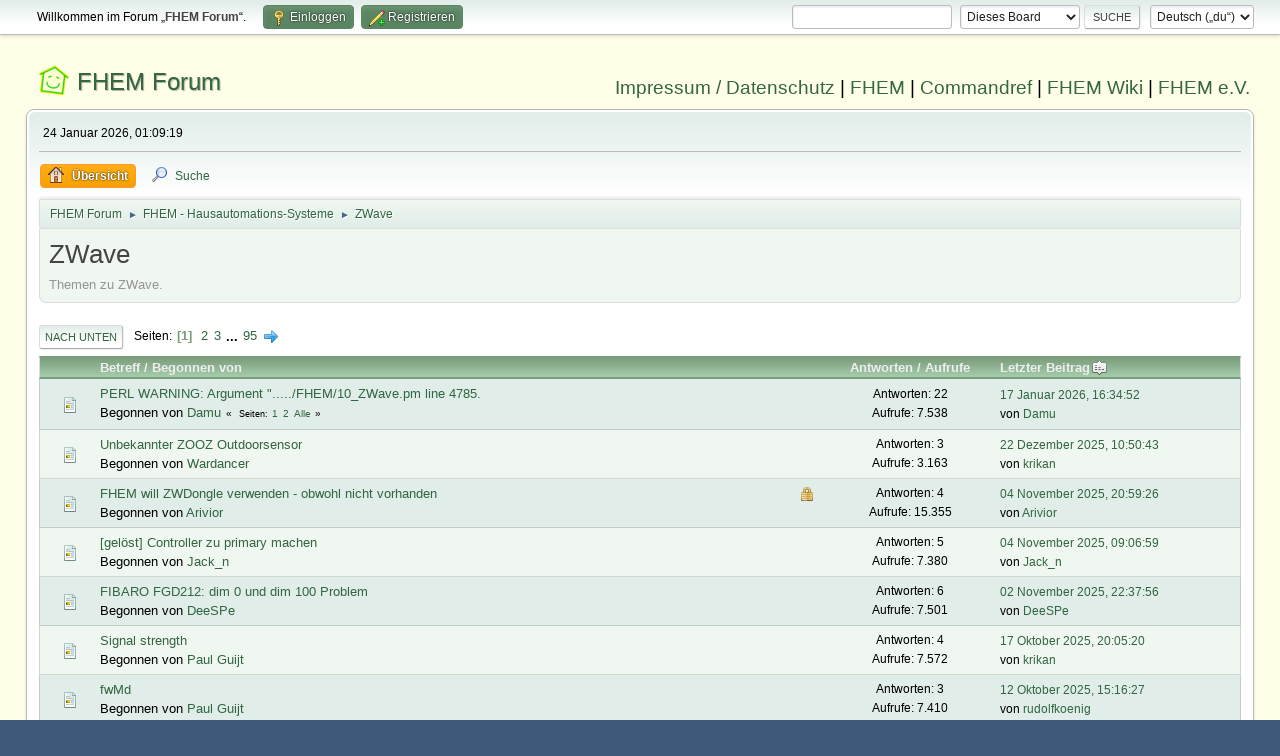

--- FILE ---
content_type: text/html; charset=UTF-8
request_url: https://forum.fhem.de/index.php/board,28.0/wap2.html?PHPSESSID=joquep53pqc7a5eqv33rn6h1q5
body_size: 6031
content:
<!DOCTYPE html>
<html lang="de-DE">
<head>
	<meta charset="UTF-8">
	<link rel="stylesheet" href="https://forum.fhem.de/Themes/fhem-Curve2-or/css/minified_f0ff395489f0445fba412d46f2a3a201.css?smf214_1735572118">
	<style>
	.postarea .bbc_img, .list_posts .bbc_img, .post .inner .bbc_img, form#reported_posts .bbc_img, #preview_body .bbc_img { max-width: min(100%,1024px); }
	
	.postarea .bbc_img, .list_posts .bbc_img, .post .inner .bbc_img, form#reported_posts .bbc_img, #preview_body .bbc_img { max-height: 1024px; }
	
	</style><link rel="stylesheet" href="/Themes/core/css/all.min.css">
	<script>
		var smf_theme_url = "https://forum.fhem.de/Themes/fhem-Curve2-or";
		var smf_default_theme_url = "https://forum.fhem.de/Themes/default";
		var smf_images_url = "https://forum.fhem.de/Themes/fhem-Curve2-or/images";
		var smf_smileys_url = "https://forum.fhem.de/Smileys";
		var smf_smiley_sets = "fugue,alienine";
		var smf_smiley_sets_default = "fugue";
		var smf_avatars_url = "https://forum.fhem.de/avatars";
		var smf_scripturl = "https://forum.fhem.de/index.php?PHPSESSID=joquep53pqc7a5eqv33rn6h1q5&amp;";
		var smf_iso_case_folding = false;
		var smf_charset = "UTF-8";
		var smf_session_id = "fb39ae690afca7d00f4e390da052c51f";
		var smf_session_var = "eb99aacad";
		var smf_member_id = 0;
		var ajax_notification_text = 'Lade...';
		var help_popup_heading_text = 'Alles zu kompliziert? Lass es mich erklären:';
		var banned_text = 'Gast, du bist aus diesem Forum verbannt!';
		var smf_txt_expand = 'Erweitern';
		var smf_txt_shrink = 'Verringern';
		var smf_collapseAlt = 'Verstecken';
		var smf_expandAlt = 'Zeige';
		var smf_quote_expand = false;
		var allow_xhjr_credentials = false;
	</script>
	<script src="https://forum.fhem.de/Themes/default/scripts/jquery-3.6.3.min.js"></script>
	<script src="https://forum.fhem.de/Themes/fhem-Curve2-or/scripts/minified_9bb51184249c2ce4d70b3fc3b30a2c82.js?smf214_1735572118"></script>
	<script>
	var smf_you_sure ='Bist du sicher, dass du das tun möchtest?';
	</script>
	<title>ZWave</title>
	<meta name="viewport" content="width=device-width, initial-scale=1">
	<meta property="og:site_name" content="FHEM Forum">
	<meta property="og:title" content="ZWave">
	<meta name="keywords" content="FHEM, Intelligentes Haus, Intelligentes Wohnen, Smart Home, Hausautomation, Haussteuerung, Smart Metering, Funk-Haussteuerung, Haustechnik, FS20, Homematic, 1-Wire, FHT, FHZ1000, FHZ1300, X10, Lichtsteuerung, Heizungssteuerung, Energiezähler, ELV, Conrad, EQ3">
	<meta property="og:url" content="https://forum.fhem.de/index.php?PHPSESSID=joquep53pqc7a5eqv33rn6h1q5&amp;board=28.0">
	<meta property="og:description" content="Themen zu ZWave.">
	<meta name="description" content="Themen zu ZWave.">
	<meta name="theme-color" content="#557EA0">
	<meta name="robots" content="noindex">
	<link rel="canonical" href="https://forum.fhem.de/index.php?board=28.0">
	<link rel="help" href="https://forum.fhem.de/index.php?PHPSESSID=joquep53pqc7a5eqv33rn6h1q5&amp;action=help">
	<link rel="contents" href="https://forum.fhem.de/index.php?PHPSESSID=joquep53pqc7a5eqv33rn6h1q5&amp;">
	<link rel="search" href="https://forum.fhem.de/index.php?PHPSESSID=joquep53pqc7a5eqv33rn6h1q5&amp;action=search">
	<link rel="alternate" type="application/rss+xml" title="FHEM Forum - RSS" href="https://forum.fhem.de/index.php?PHPSESSID=joquep53pqc7a5eqv33rn6h1q5&amp;action=.xml;type=rss2;board=28">
	<link rel="alternate" type="application/atom+xml" title="FHEM Forum - Atom" href="https://forum.fhem.de/index.php?PHPSESSID=joquep53pqc7a5eqv33rn6h1q5&amp;action=.xml;type=atom;board=28">
	<link rel="next" href="https://forum.fhem.de/index.php?PHPSESSID=joquep53pqc7a5eqv33rn6h1q5&amp;board=28.20">
	<link rel="index" href="https://forum.fhem.de/index.php?PHPSESSID=joquep53pqc7a5eqv33rn6h1q5&amp;board=28.0">
</head>
<body id="chrome" class="action_messageindex board_28">
<div id="footerfix">
	<div id="top_section">
		<div class="inner_wrap">
			<ul class="floatleft" id="top_info">
				<li class="welcome">
					Willkommen im Forum „<strong>FHEM Forum</strong>“.
				</li>
				<li class="button_login">
					<a href="https://forum.fhem.de/index.php?PHPSESSID=joquep53pqc7a5eqv33rn6h1q5&amp;action=login" class="open" onclick="return reqOverlayDiv(this.href, 'Einloggen', 'login');">
						<span class="main_icons login"></span>
						<span class="textmenu">Einloggen</span>
					</a>
				</li>
				<li class="button_signup">
					<a href="https://forum.fhem.de/index.php?PHPSESSID=joquep53pqc7a5eqv33rn6h1q5&amp;action=signup" class="open">
						<span class="main_icons regcenter"></span>
						<span class="textmenu">Registrieren</span>
					</a>
				</li>
			</ul>
			<form id="languages_form" method="get" class="floatright">
				<select id="language_select" name="language" onchange="this.form.submit()">
					<option value="german_informal" selected="selected">Deutsch („du“)</option>
					<option value="english">English</option>
				</select>
				<noscript>
					<input type="submit" value="Los">
				</noscript>
			</form>
			<form id="search_form" class="floatright" action="https://forum.fhem.de/index.php?PHPSESSID=joquep53pqc7a5eqv33rn6h1q5&amp;action=search2" method="post" accept-charset="UTF-8">
				<input type="search" name="search" value="">&nbsp;
				<select name="search_selection">
					<option value="all">Gesamtes Forum </option>
					<option value="board" selected>Dieses Board</option>
				</select>
				<input type="hidden" name="sd_brd" value="28">
				<input type="submit" name="search2" value="Suche" class="button">
				<input type="hidden" name="advanced" value="0">
			</form>
		</div><!-- .inner_wrap -->
	</div><!-- #top_section -->
	<div id="header">
                <h1 class="forumtitle">
                        <a id="top" href="https://forum.fhem.de/index.php?PHPSESSID=joquep53pqc7a5eqv33rn6h1q5&amp;">FHEM Forum</a>
                </h1>
                <div id="siteslogan"><a href="https://fhem.de/Impressum.html" target=_new>Impressum / Datenschutz</a> | <a href="https://fhem.de/" target=_new>FHEM</a> | <a href="https://commandref.fhem.de/" target=_new>Commandref</a> | <a href="https://wiki.fhem.de/" target=_new>FHEM Wiki</a> | <a href="https://verein.fhem.de/" target=_new>FHEM e.V.</a></div>
        </div>
	<div id="wrapper">
		<div id="upper_section">
			<div id="inner_section">
				<div id="inner_wrap" class="hide_720">
					<div class="user">
						<time datetime="2026-01-24T00:09:19Z">24 Januar 2026, 01:09:19</time>
					</div>
				</div>
				<a class="mobile_user_menu">
					<span class="menu_icon"></span>
					<span class="text_menu">Hauptmenü</span>
				</a>
				<div id="main_menu">
					<div id="mobile_user_menu" class="popup_container">
						<div class="popup_window description">
							<div class="popup_heading">Hauptmenü
								<a href="javascript:void(0);" class="main_icons hide_popup"></a>
							</div>
							
					<ul class="dropmenu menu_nav">
						<li class="button_home">
							<a class="active" href="https://forum.fhem.de/index.php?PHPSESSID=joquep53pqc7a5eqv33rn6h1q5&amp;">
								<span class="main_icons home"></span><span class="textmenu">Übersicht</span>
							</a>
						</li>
						<li class="button_search">
							<a href="https://forum.fhem.de/index.php?PHPSESSID=joquep53pqc7a5eqv33rn6h1q5&amp;action=search">
								<span class="main_icons search"></span><span class="textmenu">Suche</span>
							</a>
						</li>
					</ul><!-- .menu_nav -->
						</div>
					</div>
				</div>
				<div class="navigate_section">
					<ul>
						<li>
							<a href="https://forum.fhem.de/index.php?PHPSESSID=joquep53pqc7a5eqv33rn6h1q5&amp;"><span>FHEM Forum</span></a>
						</li>
						<li>
							<span class="dividers"> &#9658; </span>
							<a href="https://forum.fhem.de/index.php?PHPSESSID=joquep53pqc7a5eqv33rn6h1q5&amp;#c12"><span>FHEM - Hausautomations-Systeme</span></a>
						</li>
						<li class="last">
							<span class="dividers"> &#9658; </span>
							<a href="https://forum.fhem.de/index.php?PHPSESSID=joquep53pqc7a5eqv33rn6h1q5&amp;board=28.0"><span>ZWave</span></a>
						</li>
					</ul>
				</div><!-- .navigate_section -->
			</div><!-- #inner_section -->
		</div><!-- #upper_section -->
		<div id="content_section">
			<div id="main_content_section"><div id="display_head" class="information">
			<h2 class="display_title">ZWave</h2>
			<p>Themen zu ZWave.</p>
		</div>
	<div class="pagesection">
		 
		<div class="pagelinks floatleft">
			<a href="#bot" class="button">Nach unten</a>
			<span class="pages">Seiten</span><span class="current_page">1</span> <a class="nav_page" href="https://forum.fhem.de/index.php?PHPSESSID=joquep53pqc7a5eqv33rn6h1q5&amp;board=28.20">2</a> <a class="nav_page" href="https://forum.fhem.de/index.php?PHPSESSID=joquep53pqc7a5eqv33rn6h1q5&amp;board=28.40">3</a> <span class="expand_pages" onclick="expandPages(this, '&lt;a class=&quot;nav_page&quot; href=&quot;' + smf_scripturl + '?board=28.%1$d&quot;&gt;%2$s&lt;/a&gt; ', 60, 1880, 20);"> ... </span><a class="nav_page" href="https://forum.fhem.de/index.php?PHPSESSID=joquep53pqc7a5eqv33rn6h1q5&amp;board=28.1880">95</a> <a class="nav_page" href="https://forum.fhem.de/index.php?PHPSESSID=joquep53pqc7a5eqv33rn6h1q5&amp;board=28.20"><span class="main_icons next_page"></span></a> 
		</div>
		
	</div>
		<div id="messageindex">
			<div class="title_bar" id="topic_header">
				<div class="board_icon"></div>
				<div class="info"><a href="https://forum.fhem.de/index.php?PHPSESSID=joquep53pqc7a5eqv33rn6h1q5&amp;board=28.0;sort=subject">Betreff</a> / <a href="https://forum.fhem.de/index.php?PHPSESSID=joquep53pqc7a5eqv33rn6h1q5&amp;board=28.0;sort=starter">Begonnen von</a></div>
				<div class="board_stats centertext"><a href="https://forum.fhem.de/index.php?PHPSESSID=joquep53pqc7a5eqv33rn6h1q5&amp;board=28.0;sort=replies">Antworten</a> / <a href="https://forum.fhem.de/index.php?PHPSESSID=joquep53pqc7a5eqv33rn6h1q5&amp;board=28.0;sort=views">Aufrufe</a></div>
				<div class="lastpost"><a href="https://forum.fhem.de/index.php?PHPSESSID=joquep53pqc7a5eqv33rn6h1q5&amp;board=28.0;sort=last_post">Letzter Beitrag<span class="main_icons sort_down"></span></a></div>
			</div><!-- #topic_header -->
			<div id="topic_container">
				<div class="windowbg">
					<div class="board_icon">
						<img src="https://forum.fhem.de/Themes/fhem-Curve2-or/images/post/xx.png" alt="">
						
					</div>
					<div class="info info_block">
						<div >
							<div class="icons floatright">
							</div>
							<div class="message_index_title">
								
								<span class="preview" title="">
									<span id="msg_1354545"><a href="https://forum.fhem.de/index.php?PHPSESSID=joquep53pqc7a5eqv33rn6h1q5&amp;topic=143491.0">PERL WARNING: Argument &quot;...../FHEM/10_ZWave.pm line 4785.</a></span>
								</span>
							</div>
							<p class="floatleft">
								Begonnen von <a href="https://forum.fhem.de/index.php?PHPSESSID=joquep53pqc7a5eqv33rn6h1q5&amp;action=profile;u=6753" title="Profil von Damu ansehen" class="preview">Damu</a>
							</p>
							<span id="pages1354545" class="topic_pages"><span class="pages">Seiten</span><a class="nav_page" href="https://forum.fhem.de/index.php?PHPSESSID=joquep53pqc7a5eqv33rn6h1q5&amp;topic=143491.0">1</a> <a class="nav_page" href="https://forum.fhem.de/index.php?PHPSESSID=joquep53pqc7a5eqv33rn6h1q5&amp;topic=143491.15">2</a> <a class="nav_page" href="https://forum.fhem.de/index.php?PHPSESSID=joquep53pqc7a5eqv33rn6h1q5&amp;topic=143491.0;all">Alle</a> </span>
						</div><!-- #topic_[first_post][id] -->
					</div><!-- .info -->
					<div class="board_stats centertext">
						<p>Antworten: 22<br>Aufrufe: 7.538</p>
					</div>
					<div class="lastpost">
						<p><a href="https://forum.fhem.de/index.php?PHPSESSID=joquep53pqc7a5eqv33rn6h1q5&amp;topic=143491.15#msg1356049">17 Januar 2026, 16:34:52</a><br>von <a href="https://forum.fhem.de/index.php?PHPSESSID=joquep53pqc7a5eqv33rn6h1q5&amp;action=profile;u=6753">Damu</a></p>
					</div>
				</div><!-- $topic[css_class] -->
				<div class="windowbg">
					<div class="board_icon">
						<img src="https://forum.fhem.de/Themes/fhem-Curve2-or/images/post/xx.png" alt="">
						
					</div>
					<div class="info info_block">
						<div >
							<div class="icons floatright">
							</div>
							<div class="message_index_title">
								
								<span class="preview" title="">
									<span id="msg_1353983"><a href="https://forum.fhem.de/index.php?PHPSESSID=joquep53pqc7a5eqv33rn6h1q5&amp;topic=143395.0">Unbekannter ZOOZ Outdoorsensor</a></span>
								</span>
							</div>
							<p class="floatleft">
								Begonnen von <a href="https://forum.fhem.de/index.php?PHPSESSID=joquep53pqc7a5eqv33rn6h1q5&amp;action=profile;u=39983" title="Profil von Wardancer ansehen" class="preview">Wardancer</a>
							</p>
							
						</div><!-- #topic_[first_post][id] -->
					</div><!-- .info -->
					<div class="board_stats centertext">
						<p>Antworten: 3<br>Aufrufe: 3.163</p>
					</div>
					<div class="lastpost">
						<p><a href="https://forum.fhem.de/index.php?PHPSESSID=joquep53pqc7a5eqv33rn6h1q5&amp;topic=143395.0#msg1354114">22 Dezember 2025, 10:50:43</a><br>von <a href="https://forum.fhem.de/index.php?PHPSESSID=joquep53pqc7a5eqv33rn6h1q5&amp;action=profile;u=825">krikan</a></p>
					</div>
				</div><!-- $topic[css_class] -->
				<div class="windowbg locked">
					<div class="board_icon">
						<img src="https://forum.fhem.de/Themes/fhem-Curve2-or/images/post/xx.png" alt="">
						
					</div>
					<div class="info info_block">
						<div >
							<div class="icons floatright">
								<span class="main_icons lock"></span>
							</div>
							<div class="message_index_title">
								
								<span class="preview" title="">
									<span id="msg_1351097"><a href="https://forum.fhem.de/index.php?PHPSESSID=joquep53pqc7a5eqv33rn6h1q5&amp;topic=142961.0">FHEM will ZWDongle verwenden - obwohl nicht vorhanden</a></span>
								</span>
							</div>
							<p class="floatleft">
								Begonnen von <a href="https://forum.fhem.de/index.php?PHPSESSID=joquep53pqc7a5eqv33rn6h1q5&amp;action=profile;u=55433" title="Profil von Arivior ansehen" class="preview">Arivior</a>
							</p>
							
						</div><!-- #topic_[first_post][id] -->
					</div><!-- .info -->
					<div class="board_stats centertext">
						<p>Antworten: 4<br>Aufrufe: 15.355</p>
					</div>
					<div class="lastpost">
						<p><a href="https://forum.fhem.de/index.php?PHPSESSID=joquep53pqc7a5eqv33rn6h1q5&amp;topic=142961.0#msg1351106">04 November 2025, 20:59:26</a><br>von <a href="https://forum.fhem.de/index.php?PHPSESSID=joquep53pqc7a5eqv33rn6h1q5&amp;action=profile;u=55433">Arivior</a></p>
					</div>
				</div><!-- $topic[css_class] -->
				<div class="windowbg">
					<div class="board_icon">
						<img src="https://forum.fhem.de/Themes/fhem-Curve2-or/images/post/xx.png" alt="">
						
					</div>
					<div class="info info_block">
						<div >
							<div class="icons floatright">
							</div>
							<div class="message_index_title">
								
								<span class="preview" title="">
									<span id="msg_1350644"><a href="https://forum.fhem.de/index.php?PHPSESSID=joquep53pqc7a5eqv33rn6h1q5&amp;topic=142898.0">[gelöst] Controller zu primary machen</a></span>
								</span>
							</div>
							<p class="floatleft">
								Begonnen von <a href="https://forum.fhem.de/index.php?PHPSESSID=joquep53pqc7a5eqv33rn6h1q5&amp;action=profile;u=22294" title="Profil von Jack_n ansehen" class="preview">Jack_n</a>
							</p>
							
						</div><!-- #topic_[first_post][id] -->
					</div><!-- .info -->
					<div class="board_stats centertext">
						<p>Antworten: 5<br>Aufrufe: 7.380</p>
					</div>
					<div class="lastpost">
						<p><a href="https://forum.fhem.de/index.php?PHPSESSID=joquep53pqc7a5eqv33rn6h1q5&amp;topic=142898.0#msg1351039">04 November 2025, 09:06:59</a><br>von <a href="https://forum.fhem.de/index.php?PHPSESSID=joquep53pqc7a5eqv33rn6h1q5&amp;action=profile;u=22294">Jack_n</a></p>
					</div>
				</div><!-- $topic[css_class] -->
				<div class="windowbg">
					<div class="board_icon">
						<img src="https://forum.fhem.de/Themes/fhem-Curve2-or/images/post/xx.png" alt="">
						
					</div>
					<div class="info info_block">
						<div >
							<div class="icons floatright">
							</div>
							<div class="message_index_title">
								
								<span class="preview" title="">
									<span id="msg_1350697"><a href="https://forum.fhem.de/index.php?PHPSESSID=joquep53pqc7a5eqv33rn6h1q5&amp;topic=142904.0">FIBARO FGD212: dim 0 und dim 100 Problem</a></span>
								</span>
							</div>
							<p class="floatleft">
								Begonnen von <a href="https://forum.fhem.de/index.php?PHPSESSID=joquep53pqc7a5eqv33rn6h1q5&amp;action=profile;u=19452" title="Profil von DeeSPe ansehen" class="preview">DeeSPe</a>
							</p>
							
						</div><!-- #topic_[first_post][id] -->
					</div><!-- .info -->
					<div class="board_stats centertext">
						<p>Antworten: 6<br>Aufrufe: 7.501</p>
					</div>
					<div class="lastpost">
						<p><a href="https://forum.fhem.de/index.php?PHPSESSID=joquep53pqc7a5eqv33rn6h1q5&amp;topic=142904.0#msg1350885">02 November 2025, 22:37:56</a><br>von <a href="https://forum.fhem.de/index.php?PHPSESSID=joquep53pqc7a5eqv33rn6h1q5&amp;action=profile;u=19452">DeeSPe</a></p>
					</div>
				</div><!-- $topic[css_class] -->
				<div class="windowbg">
					<div class="board_icon">
						<img src="https://forum.fhem.de/Themes/fhem-Curve2-or/images/post/xx.png" alt="">
						
					</div>
					<div class="info info_block">
						<div >
							<div class="icons floatright">
							</div>
							<div class="message_index_title">
								
								<span class="preview" title="">
									<span id="msg_1349661"><a href="https://forum.fhem.de/index.php?PHPSESSID=joquep53pqc7a5eqv33rn6h1q5&amp;topic=142755.0">Signal strength</a></span>
								</span>
							</div>
							<p class="floatleft">
								Begonnen von <a href="https://forum.fhem.de/index.php?PHPSESSID=joquep53pqc7a5eqv33rn6h1q5&amp;action=profile;u=16886" title="Profil von Paul Guijt ansehen" class="preview">Paul Guijt</a>
							</p>
							
						</div><!-- #topic_[first_post][id] -->
					</div><!-- .info -->
					<div class="board_stats centertext">
						<p>Antworten: 4<br>Aufrufe: 7.572</p>
					</div>
					<div class="lastpost">
						<p><a href="https://forum.fhem.de/index.php?PHPSESSID=joquep53pqc7a5eqv33rn6h1q5&amp;topic=142755.0#msg1349693">17 Oktober 2025, 20:05:20</a><br>von <a href="https://forum.fhem.de/index.php?PHPSESSID=joquep53pqc7a5eqv33rn6h1q5&amp;action=profile;u=825">krikan</a></p>
					</div>
				</div><!-- $topic[css_class] -->
				<div class="windowbg">
					<div class="board_icon">
						<img src="https://forum.fhem.de/Themes/fhem-Curve2-or/images/post/xx.png" alt="">
						
					</div>
					<div class="info info_block">
						<div >
							<div class="icons floatright">
							</div>
							<div class="message_index_title">
								
								<span class="preview" title="">
									<span id="msg_1349187"><a href="https://forum.fhem.de/index.php?PHPSESSID=joquep53pqc7a5eqv33rn6h1q5&amp;topic=142676.0">fwMd</a></span>
								</span>
							</div>
							<p class="floatleft">
								Begonnen von <a href="https://forum.fhem.de/index.php?PHPSESSID=joquep53pqc7a5eqv33rn6h1q5&amp;action=profile;u=16886" title="Profil von Paul Guijt ansehen" class="preview">Paul Guijt</a>
							</p>
							
						</div><!-- #topic_[first_post][id] -->
					</div><!-- .info -->
					<div class="board_stats centertext">
						<p>Antworten: 3<br>Aufrufe: 7.410</p>
					</div>
					<div class="lastpost">
						<p><a href="https://forum.fhem.de/index.php?PHPSESSID=joquep53pqc7a5eqv33rn6h1q5&amp;topic=142676.0#msg1349418">12 Oktober 2025, 15:16:27</a><br>von <a href="https://forum.fhem.de/index.php?PHPSESSID=joquep53pqc7a5eqv33rn6h1q5&amp;action=profile;u=8">rudolfkoenig</a></p>
					</div>
				</div><!-- $topic[css_class] -->
				<div class="windowbg">
					<div class="board_icon">
						<img src="https://forum.fhem.de/Themes/fhem-Curve2-or/images/post/xx.png" alt="">
						
					</div>
					<div class="info info_block">
						<div >
							<div class="icons floatright">
							</div>
							<div class="message_index_title">
								
								<span class="preview" title="">
									<span id="msg_1349119"><a href="https://forum.fhem.de/index.php?PHPSESSID=joquep53pqc7a5eqv33rn6h1q5&amp;topic=142665.0">Aeotec Multisensor 7 - reset</a></span>
								</span>
							</div>
							<p class="floatleft">
								Begonnen von <a href="https://forum.fhem.de/index.php?PHPSESSID=joquep53pqc7a5eqv33rn6h1q5&amp;action=profile;u=16886" title="Profil von Paul Guijt ansehen" class="preview">Paul Guijt</a>
							</p>
							
						</div><!-- #topic_[first_post][id] -->
					</div><!-- .info -->
					<div class="board_stats centertext">
						<p>Antworten: 6<br>Aufrufe: 7.830</p>
					</div>
					<div class="lastpost">
						<p><a href="https://forum.fhem.de/index.php?PHPSESSID=joquep53pqc7a5eqv33rn6h1q5&amp;topic=142665.0#msg1349225">09 Oktober 2025, 12:18:43</a><br>von <a href="https://forum.fhem.de/index.php?PHPSESSID=joquep53pqc7a5eqv33rn6h1q5&amp;action=profile;u=8">rudolfkoenig</a></p>
					</div>
				</div><!-- $topic[css_class] -->
				<div class="windowbg">
					<div class="board_icon">
						<img src="https://forum.fhem.de/Themes/fhem-Curve2-or/images/post/xx.png" alt="">
						
					</div>
					<div class="info info_block">
						<div >
							<div class="icons floatright">
							</div>
							<div class="message_index_title">
								
								<span class="preview" title="">
									<span id="msg_1346751"><a href="https://forum.fhem.de/index.php?PHPSESSID=joquep53pqc7a5eqv33rn6h1q5&amp;topic=142314.0">[gelöst] Migration des Netzwerks von Aeotec Gen5 zu 10 Pro</a></span>
								</span>
							</div>
							<p class="floatleft">
								Begonnen von <a href="https://forum.fhem.de/index.php?PHPSESSID=joquep53pqc7a5eqv33rn6h1q5&amp;action=profile;u=19254" title="Profil von fireball ansehen" class="preview">fireball</a>
							</p>
							<span id="pages1346751" class="topic_pages"><span class="pages">Seiten</span><a class="nav_page" href="https://forum.fhem.de/index.php?PHPSESSID=joquep53pqc7a5eqv33rn6h1q5&amp;topic=142314.0">1</a> <a class="nav_page" href="https://forum.fhem.de/index.php?PHPSESSID=joquep53pqc7a5eqv33rn6h1q5&amp;topic=142314.15">2</a> <a class="nav_page" href="https://forum.fhem.de/index.php?PHPSESSID=joquep53pqc7a5eqv33rn6h1q5&amp;topic=142314.30">3</a> <a class="nav_page" href="https://forum.fhem.de/index.php?PHPSESSID=joquep53pqc7a5eqv33rn6h1q5&amp;topic=142314.45">4</a> <a class="nav_page" href="https://forum.fhem.de/index.php?PHPSESSID=joquep53pqc7a5eqv33rn6h1q5&amp;topic=142314.0;all">Alle</a> </span>
						</div><!-- #topic_[first_post][id] -->
					</div><!-- .info -->
					<div class="board_stats centertext">
						<p>Antworten: 55<br>Aufrufe: 56.439</p>
					</div>
					<div class="lastpost">
						<p><a href="https://forum.fhem.de/index.php?PHPSESSID=joquep53pqc7a5eqv33rn6h1q5&amp;topic=142314.45#msg1348213">19 September 2025, 09:16:15</a><br>von <a href="https://forum.fhem.de/index.php?PHPSESSID=joquep53pqc7a5eqv33rn6h1q5&amp;action=profile;u=825">krikan</a></p>
					</div>
				</div><!-- $topic[css_class] -->
				<div class="windowbg">
					<div class="board_icon">
						<img src="https://forum.fhem.de/Themes/fhem-Curve2-or/images/post/xx.png" alt="">
						
					</div>
					<div class="info info_block">
						<div >
							<div class="icons floatright">
							</div>
							<div class="message_index_title">
								
								<span class="preview" title="">
									<span id="msg_1347351"><a href="https://forum.fhem.de/index.php?PHPSESSID=joquep53pqc7a5eqv33rn6h1q5&amp;topic=142404.0">Static_Controller vs Bridge_Controller in ZWAVE-Network</a></span>
								</span>
							</div>
							<p class="floatleft">
								Begonnen von <a href="https://forum.fhem.de/index.php?PHPSESSID=joquep53pqc7a5eqv33rn6h1q5&amp;action=profile;u=19254" title="Profil von fireball ansehen" class="preview">fireball</a>
							</p>
							
						</div><!-- #topic_[first_post][id] -->
					</div><!-- .info -->
					<div class="board_stats centertext">
						<p>Antworten: 5<br>Aufrufe: 8.228</p>
					</div>
					<div class="lastpost">
						<p><a href="https://forum.fhem.de/index.php?PHPSESSID=joquep53pqc7a5eqv33rn6h1q5&amp;topic=142404.0#msg1347433">05 September 2025, 10:08:15</a><br>von <a href="https://forum.fhem.de/index.php?PHPSESSID=joquep53pqc7a5eqv33rn6h1q5&amp;action=profile;u=825">krikan</a></p>
					</div>
				</div><!-- $topic[css_class] -->
				<div class="windowbg">
					<div class="board_icon">
						<img src="https://forum.fhem.de/Themes/fhem-Curve2-or/images/post/xx.png" alt="">
						
					</div>
					<div class="info info_block">
						<div >
							<div class="icons floatright">
							</div>
							<div class="message_index_title">
								
								<span class="preview" title="">
									<span id="msg_1347372"><a href="https://forum.fhem.de/index.php?PHPSESSID=joquep53pqc7a5eqv33rn6h1q5&amp;topic=142408.0">[patch] ZWlib.pm Ergänzung FUNC_ID</a></span>
								</span>
							</div>
							<p class="floatleft">
								Begonnen von <a href="https://forum.fhem.de/index.php?PHPSESSID=joquep53pqc7a5eqv33rn6h1q5&amp;action=profile;u=825" title="Profil von krikan ansehen" class="preview">krikan</a>
							</p>
							
						</div><!-- #topic_[first_post][id] -->
					</div><!-- .info -->
					<div class="board_stats centertext">
						<p>Antworten: 1<br>Aufrufe: 7.748</p>
					</div>
					<div class="lastpost">
						<p><a href="https://forum.fhem.de/index.php?PHPSESSID=joquep53pqc7a5eqv33rn6h1q5&amp;topic=142408.0#msg1347383">04 September 2025, 09:02:00</a><br>von <a href="https://forum.fhem.de/index.php?PHPSESSID=joquep53pqc7a5eqv33rn6h1q5&amp;action=profile;u=8">rudolfkoenig</a></p>
					</div>
				</div><!-- $topic[css_class] -->
				<div class="windowbg">
					<div class="board_icon">
						<img src="https://forum.fhem.de/Themes/fhem-Curve2-or/images/post/xx.png" alt="">
						
					</div>
					<div class="info info_block">
						<div >
							<div class="icons floatright">
							</div>
							<div class="message_index_title">
								
								<span class="preview" title="">
									<span id="msg_1345992"><a href="https://forum.fhem.de/index.php?PHPSESSID=joquep53pqc7a5eqv33rn6h1q5&amp;topic=142225.0">fgms neu aber keine bewegungsmeldung </a></span>
								</span>
							</div>
							<p class="floatleft">
								Begonnen von <a href="https://forum.fhem.de/index.php?PHPSESSID=joquep53pqc7a5eqv33rn6h1q5&amp;action=profile;u=14489" title="Profil von 3dmanipulator ansehen" class="preview">3dmanipulator</a>
							</p>
							
						</div><!-- #topic_[first_post][id] -->
					</div><!-- .info -->
					<div class="board_stats centertext">
						<p>Antworten: 2<br>Aufrufe: 8.280</p>
					</div>
					<div class="lastpost">
						<p><a href="https://forum.fhem.de/index.php?PHPSESSID=joquep53pqc7a5eqv33rn6h1q5&amp;topic=142225.0#msg1346038">09 August 2025, 18:47:24</a><br>von <a href="https://forum.fhem.de/index.php?PHPSESSID=joquep53pqc7a5eqv33rn6h1q5&amp;action=profile;u=14489">3dmanipulator</a></p>
					</div>
				</div><!-- $topic[css_class] -->
				<div class="windowbg">
					<div class="board_icon">
						<img src="https://forum.fhem.de/Themes/fhem-Curve2-or/images/post/xx.png" alt="">
						
					</div>
					<div class="info info_block">
						<div >
							<div class="icons floatright">
							</div>
							<div class="message_index_title">
								
								<span class="preview" title="">
									<span id="msg_1345317"><a href="https://forum.fhem.de/index.php?PHPSESSID=joquep53pqc7a5eqv33rn6h1q5&amp;topic=142142.0">THERMOSTAT_SETPOINT_REPORT wrong number of bytes received</a></span>
								</span>
							</div>
							<p class="floatleft">
								Begonnen von <a href="https://forum.fhem.de/index.php?PHPSESSID=joquep53pqc7a5eqv33rn6h1q5&amp;action=profile;u=16886" title="Profil von Paul Guijt ansehen" class="preview">Paul Guijt</a>
							</p>
							
						</div><!-- #topic_[first_post][id] -->
					</div><!-- .info -->
					<div class="board_stats centertext">
						<p>Antworten: 3<br>Aufrufe: 9.089</p>
					</div>
					<div class="lastpost">
						<p><a href="https://forum.fhem.de/index.php?PHPSESSID=joquep53pqc7a5eqv33rn6h1q5&amp;topic=142142.0#msg1345372">28 Juli 2025, 17:34:25</a><br>von <a href="https://forum.fhem.de/index.php?PHPSESSID=joquep53pqc7a5eqv33rn6h1q5&amp;action=profile;u=8">rudolfkoenig</a></p>
					</div>
				</div><!-- $topic[css_class] -->
				<div class="windowbg">
					<div class="board_icon">
						<img src="https://forum.fhem.de/Themes/fhem-Curve2-or/images/post/xx.png" alt="">
						
					</div>
					<div class="info info_block">
						<div >
							<div class="icons floatright">
							</div>
							<div class="message_index_title">
								
								<span class="preview" title="">
									<span id="msg_1343415"><a href="https://forum.fhem.de/index.php?PHPSESSID=joquep53pqc7a5eqv33rn6h1q5&amp;topic=141892.0">ZWAVE / ZIGBEE / MATTER (Aeotec vs. Conbee)</a></span>
								</span>
							</div>
							<p class="floatleft">
								Begonnen von <a href="https://forum.fhem.de/index.php?PHPSESSID=joquep53pqc7a5eqv33rn6h1q5&amp;action=profile;u=19254" title="Profil von fireball ansehen" class="preview">fireball</a>
							</p>
							
						</div><!-- #topic_[first_post][id] -->
					</div><!-- .info -->
					<div class="board_stats centertext">
						<p>Antworten: 0<br>Aufrufe: 10.717</p>
					</div>
					<div class="lastpost">
						<p><a href="https://forum.fhem.de/index.php?PHPSESSID=joquep53pqc7a5eqv33rn6h1q5&amp;topic=141892.0#msg1343415">18 Juni 2025, 12:18:53</a><br>von <a href="https://forum.fhem.de/index.php?PHPSESSID=joquep53pqc7a5eqv33rn6h1q5&amp;action=profile;u=19254">fireball</a></p>
					</div>
				</div><!-- $topic[css_class] -->
				<div class="windowbg">
					<div class="board_icon">
						<img src="https://forum.fhem.de/Themes/fhem-Curve2-or/images/post/xx.png" alt="">
						
					</div>
					<div class="info info_block">
						<div >
							<div class="icons floatright">
							</div>
							<div class="message_index_title">
								
								<span class="preview" title="">
									<span id="msg_1342670"><a href="https://forum.fhem.de/index.php?PHPSESSID=joquep53pqc7a5eqv33rn6h1q5&amp;topic=141805.0">Z-Wave Gateway/Controller über LAN/TCP-IP anbinden</a></span>
								</span>
							</div>
							<p class="floatleft">
								Begonnen von <a href="https://forum.fhem.de/index.php?PHPSESSID=joquep53pqc7a5eqv33rn6h1q5&amp;action=profile;u=31884" title="Profil von docm ansehen" class="preview">docm</a>
							</p>
							
						</div><!-- #topic_[first_post][id] -->
					</div><!-- .info -->
					<div class="board_stats centertext">
						<p>Antworten: 3<br>Aufrufe: 8.697</p>
					</div>
					<div class="lastpost">
						<p><a href="https://forum.fhem.de/index.php?PHPSESSID=joquep53pqc7a5eqv33rn6h1q5&amp;topic=141805.0#msg1343410">18 Juni 2025, 11:28:19</a><br>von <a href="https://forum.fhem.de/index.php?PHPSESSID=joquep53pqc7a5eqv33rn6h1q5&amp;action=profile;u=19254">fireball</a></p>
					</div>
				</div><!-- $topic[css_class] -->
				<div class="windowbg">
					<div class="board_icon">
						<img src="https://forum.fhem.de/Themes/fhem-Curve2-or/images/post/xx.png" alt="">
						
					</div>
					<div class="info info_block">
						<div >
							<div class="icons floatright">
							</div>
							<div class="message_index_title">
								
								<span class="preview" title="">
									<span id="msg_1342947"><a href="https://forum.fhem.de/index.php?PHPSESSID=joquep53pqc7a5eqv33rn6h1q5&amp;topic=141852.0">Probleme bei Get abfragen.</a></span>
								</span>
							</div>
							<p class="floatleft">
								Begonnen von <a href="https://forum.fhem.de/index.php?PHPSESSID=joquep53pqc7a5eqv33rn6h1q5&amp;action=profile;u=6753" title="Profil von Damu ansehen" class="preview">Damu</a>
							</p>
							
						</div><!-- #topic_[first_post][id] -->
					</div><!-- .info -->
					<div class="board_stats centertext">
						<p>Antworten: 1<br>Aufrufe: 8.226</p>
					</div>
					<div class="lastpost">
						<p><a href="https://forum.fhem.de/index.php?PHPSESSID=joquep53pqc7a5eqv33rn6h1q5&amp;topic=141852.0#msg1342954">08 Juni 2025, 20:52:20</a><br>von <a href="https://forum.fhem.de/index.php?PHPSESSID=joquep53pqc7a5eqv33rn6h1q5&amp;action=profile;u=6753">Damu</a></p>
					</div>
				</div><!-- $topic[css_class] -->
				<div class="windowbg">
					<div class="board_icon">
						<img src="https://forum.fhem.de/Themes/fhem-Curve2-or/images/post/xx.png" alt="">
						
					</div>
					<div class="info info_block">
						<div >
							<div class="icons floatright">
							</div>
							<div class="message_index_title">
								
								<span class="preview" title="">
									<span id="msg_1342796"><a href="https://forum.fhem.de/index.php?PHPSESSID=joquep53pqc7a5eqv33rn6h1q5&amp;topic=141827.0">Probleme mit Fibaro FGT-001 (FLIRS)</a></span>
								</span>
							</div>
							<p class="floatleft">
								Begonnen von <a href="https://forum.fhem.de/index.php?PHPSESSID=joquep53pqc7a5eqv33rn6h1q5&amp;action=profile;u=12229" title="Profil von PNinBB ansehen" class="preview">PNinBB</a>
							</p>
							
						</div><!-- #topic_[first_post][id] -->
					</div><!-- .info -->
					<div class="board_stats centertext">
						<p>Antworten: 2<br>Aufrufe: 8.603</p>
					</div>
					<div class="lastpost">
						<p><a href="https://forum.fhem.de/index.php?PHPSESSID=joquep53pqc7a5eqv33rn6h1q5&amp;topic=141827.0#msg1342847">05 Juni 2025, 19:53:26</a><br>von <a href="https://forum.fhem.de/index.php?PHPSESSID=joquep53pqc7a5eqv33rn6h1q5&amp;action=profile;u=12229">PNinBB</a></p>
					</div>
				</div><!-- $topic[css_class] -->
				<div class="windowbg locked">
					<div class="board_icon">
						<img src="https://forum.fhem.de/Themes/fhem-Curve2-or/images/post/xx.png" alt="">
						
					</div>
					<div class="info info_block">
						<div >
							<div class="icons floatright">
								<span class="main_icons lock"></span>
							</div>
							<div class="message_index_title">
								
								<span class="preview" title="">
									<span id="msg_1342213"><a href="https://forum.fhem.de/index.php?PHPSESSID=joquep53pqc7a5eqv33rn6h1q5&amp;topic=141727.0">Shelly Qubino Wave 1 - Problem mit Reading &quot;state&quot; bei configTurnO1OFFAutomatica</a></span>
								</span>
							</div>
							<p class="floatleft">
								Begonnen von <a href="https://forum.fhem.de/index.php?PHPSESSID=joquep53pqc7a5eqv33rn6h1q5&amp;action=profile;u=33280" title="Profil von xl:bk ansehen" class="preview">xl:bk</a>
							</p>
							
						</div><!-- #topic_[first_post][id] -->
					</div><!-- .info -->
					<div class="board_stats centertext">
						<p>Antworten: 10<br>Aufrufe: 10.627</p>
					</div>
					<div class="lastpost">
						<p><a href="https://forum.fhem.de/index.php?PHPSESSID=joquep53pqc7a5eqv33rn6h1q5&amp;topic=141727.0#msg1342841">05 Juni 2025, 16:59:27</a><br>von <a href="https://forum.fhem.de/index.php?PHPSESSID=joquep53pqc7a5eqv33rn6h1q5&amp;action=profile;u=33280">xl:bk</a></p>
					</div>
				</div><!-- $topic[css_class] -->
				<div class="windowbg">
					<div class="board_icon">
						<img src="https://forum.fhem.de/Themes/fhem-Curve2-or/images/post/xx.png" alt="">
						
					</div>
					<div class="info info_block">
						<div >
							<div class="icons floatright">
							</div>
							<div class="message_index_title">
								
								<span class="preview" title="">
									<span id="msg_1317428"><a href="https://forum.fhem.de/index.php?PHPSESSID=joquep53pqc7a5eqv33rn6h1q5&amp;topic=138839.0">Shelly Qubino Wave 1PM: Firmware update: classversion &gt; 4 not supported</a></span>
								</span>
							</div>
							<p class="floatleft">
								Begonnen von <a href="https://forum.fhem.de/index.php?PHPSESSID=joquep53pqc7a5eqv33rn6h1q5&amp;action=profile;u=22075" title="Profil von fettgu ansehen" class="preview">fettgu</a>
							</p>
							
						</div><!-- #topic_[first_post][id] -->
					</div><!-- .info -->
					<div class="board_stats centertext">
						<p>Antworten: 4<br>Aufrufe: 13.442</p>
					</div>
					<div class="lastpost">
						<p><a href="https://forum.fhem.de/index.php?PHPSESSID=joquep53pqc7a5eqv33rn6h1q5&amp;topic=138839.0#msg1342404">27 Mai 2025, 16:23:36</a><br>von <a href="https://forum.fhem.de/index.php?PHPSESSID=joquep53pqc7a5eqv33rn6h1q5&amp;action=profile;u=40222">Nobbynews</a></p>
					</div>
				</div><!-- $topic[css_class] -->
				<div class="windowbg">
					<div class="board_icon">
						<img src="https://forum.fhem.de/Themes/fhem-Curve2-or/images/post/xx.png" alt="">
						
					</div>
					<div class="info info_block">
						<div >
							<div class="icons floatright">
							</div>
							<div class="message_index_title">
								
								<span class="preview" title="">
									<span id="msg_1342282"><a href="https://forum.fhem.de/index.php?PHPSESSID=joquep53pqc7a5eqv33rn6h1q5&amp;topic=141732.0">Problem mit FGS-213</a></span>
								</span>
							</div>
							<p class="floatleft">
								Begonnen von <a href="https://forum.fhem.de/index.php?PHPSESSID=joquep53pqc7a5eqv33rn6h1q5&amp;action=profile;u=24171" title="Profil von Mundus ansehen" class="preview">Mundus</a>
							</p>
							
						</div><!-- #topic_[first_post][id] -->
					</div><!-- .info -->
					<div class="board_stats centertext">
						<p>Antworten: 2<br>Aufrufe: 8.767</p>
					</div>
					<div class="lastpost">
						<p><a href="https://forum.fhem.de/index.php?PHPSESSID=joquep53pqc7a5eqv33rn6h1q5&amp;topic=141732.0#msg1342382">26 Mai 2025, 19:23:44</a><br>von <a href="https://forum.fhem.de/index.php?PHPSESSID=joquep53pqc7a5eqv33rn6h1q5&amp;action=profile;u=24171">Mundus</a></p>
					</div>
				</div><!-- $topic[css_class] -->
			</div><!-- #topic_container -->
		</div><!-- #messageindex -->
	<div class="pagesection">
		
		 
		<div class="pagelinks floatleft">
			<a href="#main_content_section" class="button" id="bot">Nach oben</a>
			<span class="pages">Seiten</span><span class="current_page">1</span> <a class="nav_page" href="https://forum.fhem.de/index.php?PHPSESSID=joquep53pqc7a5eqv33rn6h1q5&amp;board=28.20">2</a> <a class="nav_page" href="https://forum.fhem.de/index.php?PHPSESSID=joquep53pqc7a5eqv33rn6h1q5&amp;board=28.40">3</a> <span class="expand_pages" onclick="expandPages(this, '&lt;a class=&quot;nav_page&quot; href=&quot;' + smf_scripturl + '?board=28.%1$d&quot;&gt;%2$s&lt;/a&gt; ', 60, 1880, 20);"> ... </span><a class="nav_page" href="https://forum.fhem.de/index.php?PHPSESSID=joquep53pqc7a5eqv33rn6h1q5&amp;board=28.1880">95</a> <a class="nav_page" href="https://forum.fhem.de/index.php?PHPSESSID=joquep53pqc7a5eqv33rn6h1q5&amp;board=28.20"><span class="main_icons next_page"></span></a> 
		</div>
	</div>
				<div class="navigate_section">
					<ul>
						<li>
							<a href="https://forum.fhem.de/index.php?PHPSESSID=joquep53pqc7a5eqv33rn6h1q5&amp;"><span>FHEM Forum</span></a>
						</li>
						<li>
							<span class="dividers"> &#9658; </span>
							<a href="https://forum.fhem.de/index.php?PHPSESSID=joquep53pqc7a5eqv33rn6h1q5&amp;#c12"><span>FHEM - Hausautomations-Systeme</span></a>
						</li>
						<li class="last">
							<span class="dividers"> &#9658; </span>
							<a href="https://forum.fhem.de/index.php?PHPSESSID=joquep53pqc7a5eqv33rn6h1q5&amp;board=28.0"><span>ZWave</span></a>
						</li>
					</ul>
				</div><!-- .navigate_section -->
	<script>
		var oQuickModifyTopic = new QuickModifyTopic({
			aHidePrefixes: Array("lockicon", "stickyicon", "pages", "newicon"),
			bMouseOnDiv: false,
		});
	</script>
	<div class="tborder" id="topic_icons">
		<div class="information">
			<p id="message_index_jump_to"></p>
			<p class="floatleft">
				<span class="main_icons poll"></span> Umfrage<br>
				<span class="main_icons move"></span> Verschobenes Thema<br>
			</p>
			<p>
				<span class="main_icons lock"></span> Thema geschlossen<br>
				<span class="main_icons sticky"></span> Fixiertes Thema<br>
				<span class="main_icons watch"></span> Thema, das du beobachtest<br>
			</p>
			<script>
				if (typeof(window.XMLHttpRequest) != "undefined")
					aJumpTo[aJumpTo.length] = new JumpTo({
						sContainerId: "message_index_jump_to",
						sJumpToTemplate: "<label class=\"smalltext jump_to\" for=\"%select_id%\">Gehe zu<" + "/label> %dropdown_list%",
						iCurBoardId: 28,
						iCurBoardChildLevel: 0,
						sCurBoardName: "ZWave",
						sBoardChildLevelIndicator: "==",
						sBoardPrefix: "=> ",
						sCatSeparator: "-----------------------------",
						sCatPrefix: "",
						sGoButtonLabel: "Los"
					});
			</script>
		</div><!-- .information -->
	</div><!-- #topic_icons -->
	<div id="mobile_action" class="popup_container">
		<div class="popup_window description">
			<div class="popup_heading">Benutzer-Aktionen
				<a href="javascript:void(0);" class="main_icons hide_popup"></a>
			</div>
			
		</div>
	</div>
			</div><!-- #main_content_section -->
		</div><!-- #content_section -->
	</div><!-- #wrapper -->
</div><!-- #footerfix -->
	<div id="footer">
		<div class="inner_wrap">
		<ul>
			<li class="floatright"><a href="https://forum.fhem.de/index.php?PHPSESSID=joquep53pqc7a5eqv33rn6h1q5&amp;action=help">Hilfe</a> | <a href="https://forum.fhem.de/index.php?PHPSESSID=joquep53pqc7a5eqv33rn6h1q5&amp;action=agreement">Nutzungsbedingungen und Regeln</a> | <a href="#top_section">Nach oben &#9650;</a></li>
			<li class="copyright"><a href="https://forum.fhem.de/index.php?PHPSESSID=joquep53pqc7a5eqv33rn6h1q5&amp;action=credits" title="Lizenz" target="_blank" rel="noopener">SMF 2.1.4 &copy; 2023</a>, <a href="https://www.simplemachines.org" title="Simple Machines" target="_blank" rel="noopener">Simple Machines</a></li>
		</ul>
		</div>
	</div><!-- #footer -->
<script>
window.addEventListener("DOMContentLoaded", function() {
	function triggerCron()
	{
		$.get('https://forum.fhem.de' + "/cron.php?ts=1769213355");
	}
	window.setTimeout(triggerCron, 1);
});
</script>
</body>
</html>